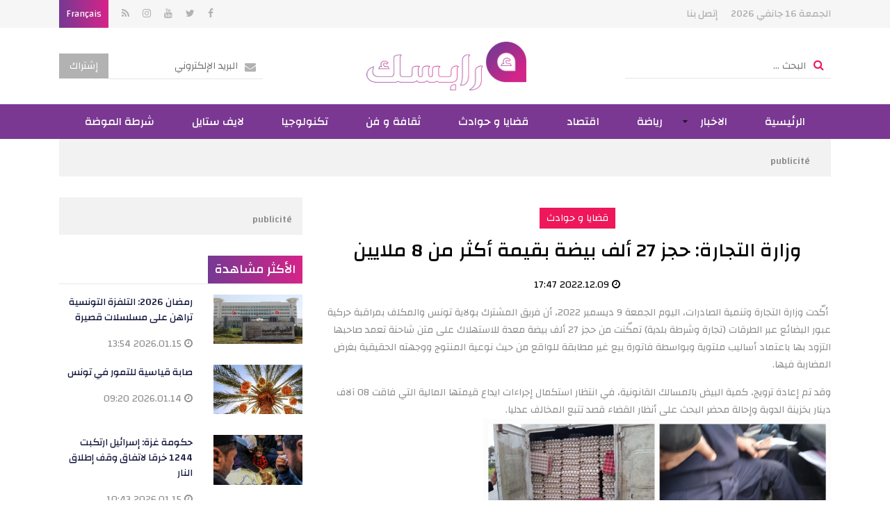

--- FILE ---
content_type: text/html; charset=utf-8
request_url: https://arabesque.tn/ar/article/98827/%D9%88%D8%B2%D8%A7%D8%B1%D8%A9-%D8%A7%D9%84%D8%AA%D8%AC%D8%A7%D8%B1%D8%A9-%D8%AD%D8%AC%D8%B2-27-%D8%A3%D9%84%D9%81-%D8%A8%D9%8A%D8%B6%D8%A9-%D8%A8%D9%82%D9%8A%D9%85%D8%A9-%D8%A3%D9%83%D8%AB%D8%B1-%D9%85%D9%86-8-%D9%85%D9%84%D8%A7%D9%8A%D9%8A%D9%86
body_size: 10032
content:
<!DOCTYPE html>
<html lang="ar">
<head>
  <meta http-equiv="Content-Type" content="text/html; charset=utf-8" />
  <meta http-equiv="X-UA-Compatible" content="IE=edge" />
  <meta name="viewport" content="width=device-width, initial-scale=1, maximum-scale=1" />
  <title>وزارة التجارة: حجز 27 ألف بيضة بقيمة أكثر من 8 ملايين  - Arabeque</title>   <meta name="description" content="أكّدت وزارة التجارة وتنمية الصادرات، اليوم الجمعة 9 ديسمبر 2022، أن فريق المشترك ..." />
<meta name="keywords" content="آرابسك" />
  <meta name="language" content="ar" />
  <link rel="icon" type="image/x-icon" href="/images/favicon.ico" />
  <link rel="shortcut icon" type="image/x-icon" href="/images/favicon.ico" />

    <meta property="og:title" content="وزارة التجارة: حجز 27 ألف بيضة بقيمة أكثر من 8 ملايين " />
  <meta property="og:type" content="article" />
  <meta property="og:url" content="https://arabesque.tn/ar/article/98827/%D9%88%D8%B2%D8%A7%D8%B1%D8%A9-%D8%A7%D9%84%D8%AA%D8%AC%D8%A7%D8%B1%D8%A9-%D8%AD%D8%AC%D8%B2-27-%D8%A3%D9%84%D9%81-%D8%A8%D9%8A%D8%B6%D8%A9-%D8%A8%D9%82%D9%8A%D9%85%D8%A9-%D8%A3%D9%83%D8%AB%D8%B1-%D9%85%D9%86-8-%D9%85%D9%84%D8%A7%D9%8A%D9%8A%D9%86" />
  <meta property="og:image" content="https://arabesque.tn/uploads/content/thumbnails/167060444349.jpg" />
  <meta property="og:site_name" content="arabesque.tn" />
  <meta property="og:description" content="أرابسك تونس :  &nbsp;أكّدت وزارة التجارة وتنمية الصادرات، اليوم الجمعة 9 ديسمبر 2022، أن فريق المشترك بولاية تونس "/>
  <meta property="fb:app_id" content="135461333326481" />
  
  <link href="https://fonts.googleapis.com/css?family=Changa:400,500,700" rel="stylesheet" />
  <link href="https://fonts.googleapis.com/css?family=Poppins:300,400,500,600,700" rel="stylesheet" />
  <link rel="stylesheet" type="text/css" media="all" href="/css/front/bootstrap.min.css" />
  <link rel="stylesheet" type="text/css" media="all" href="/css/front/font-awesome.min.css" />
  <link rel="stylesheet" type="text/css" media="all" href="/css/front/animate.css" />
  <link rel="stylesheet" type="text/css" media="all" href="/css/front/jquery.mCustomScrollbar.css" />
  <link rel="stylesheet" type="text/css" media="all" href="/css/front/owl.carousel.min.css" />
  <link rel="stylesheet" type="text/css" media="all" href="/css/front/menu.css" />
  <link rel="stylesheet" type="text/css" media="all" href="/css/front/ns-default.css" />
  <link rel="stylesheet" type="text/css" media="all" href="/css/front/main.css" />
  <link rel="stylesheet" type="text/css" media="all" href="/css/front/rtl.css" />
  <script data-ad-client="ca-pub-5837959622685473" async src="https://pagead2.googlesyndication.com/pagead/js/adsbygoogle.js"></script>
<script async src="https://securepubads.g.doubleclick.net/tag/js/gpt.js"></script>
<script>
var googletag = googletag || {};
googletag.cmd = googletag.cmd || [];
googletag.cmd.push(function() {
    googletag.defineSlot('/100217621/Arabesque-HomePage-MegaBanner', [[728, 90], [1000, 300]], 'div-gpt-ad-1542271469455-0').addService(googletag.pubads());
	googletag.defineSlot('/100217621/Arabesque-HomePage-PaveBanner', [[300, 600], [300, 300], [300, 250], [350, 250]], 'div-gpt-ad-1542271806249-0').addService(googletag.pubads());
    googletag.defineSlot('/100217621/Arabesque-CategoryPage-PaveBanner', [[350, 250], [300, 300], [300, 250], [300, 600]], 'div-gpt-ad-1542271907268-0').addService(googletag.pubads());
    googletag.defineSlot('/100217621/Arabesque-ArticlePage-PaveBanner', [[300, 250], [350, 250], [300, 300], [300, 600]], 'div-gpt-ad-1542271985302-0').addService(googletag.pubads());
	googletag.defineSlot('/100217621/Arabeque-MobileHomePage', [300, 250], 'div-gpt-ad-1553880598433-0').addService(googletag.pubads());
	
	
	googletag.defineSlot('/100217621/Arabesque-Home-page-ooredoo', [1000, 300], 'div-gpt-ad-1664359606558-0').addService(googletag.pubads());
    googletag.defineSlot('/100217621/Arabesque-Home-page-Pavebanner-ooredoo', [300, 250], 'div-gpt-ad-1664359872438-0').addService(googletag.pubads());
    googletag.defineSlot('/100217621/Arabesque-Article-Megabanner-ooredoo', [1000, 300], 'div-gpt-ad-1664360140719-0').addService(googletag.pubads());
	
	googletag.pubads().enableSingleRequest();
    googletag.enableServices();
});
</script> 
  <!-- Start Alexa Certify Javascript -->
  <script type="text/javascript">
  _atrk_opts = { atrk_acct:"y1cok1acFH00yM", domain:"arabesque.tn",dynamic: true};
  (function() { 
    var as = document.createElement('script'); 
    as.type = 'text/javascript'; 
    as.async = true; 
    as.src = "https://d31qbv1cthcecs.cloudfront.net/atrk.js"; 
    var s = document.getElementsByTagName('script')[0];
    s.parentNode.insertBefore(as, s); 
  })();
  </script>
    <!-- Google tag (gtag.js) -->
  <script async src="https://www.googletagmanager.com/gtag/js?id=G-ZF0KBMRD5T"></script>
  <script>
  window.dataLayer = window.dataLayer || [];
  function gtag(){dataLayer.push(arguments);}
  gtag('js', new Date());
  gtag('config', 'G-ZF0KBMRD5T');
  </script>
</head>
<body class="rtl">
  <div align="center" style="position:fixed; top:0; left:50%; width:1920px; text-align:center !important; margin-left:-960px; overflow:hidden;" id="bg_mony"><ins data-revive-zoneid="2" data-revive-id="74acd590acb9df4eb116dc6b06bac353"></ins></div>
  <noscript><img src="https://d5nxst8fruw4z.cloudfront.net/atrk.gif?account=y1cok1acFH00yM" style="display:none" height="1" width="1" alt="" /></noscript>
  <div class="mobile-menu-first">
	<div id="mobile-menu" class="mobile-menu">
    	<div class="header-mobile-menu"><input id="searchMobileKey" type="text" placeholder="البحث ..." data-url="/ar/recherche/0" /></div>
    	<div class="mCustomScrollbar light" data-mcs-theme="minimal-dark">
      		<ul>
        		                <li class="menu-item"><a title="الرئيسية" href="/ar/" ><span>الرئيسية</span></a></li>
        		                <li class="menu-item menu-item-has-children active">
                	<a title="الاخبار" href="javascript:void(0)"><span>الاخبار</span></a>
          	    	<ul role="menu" >
            			                        <li class="menu-item"><a title="وطنية" href="/ar/articles/3/%D8%A7%D9%84%D8%A7%D8%AE%D8%A8%D8%A7%D8%B1_%D9%88%D8%B7%D9%86%D9%8A%D8%A9_3" ><span>وطنية</span></a></li>
                                                <li class="menu-item"><a title="جهوية" href="/ar/articles/4/%D8%A7%D9%84%D8%A7%D8%AE%D8%A8%D8%A7%D8%B1_%D8%AC%D9%87%D9%88%D9%8A%D8%A9_4" ><span>جهوية</span></a></li>
                                                <li class="menu-item"><a title="مجتمع" href="/ar/articles/30/%D8%A7%D9%84%D8%A7%D8%AE%D8%A8%D8%A7%D8%B1_%D8%A7%D9%84%D9%85%D8%AC%D8%AA%D9%85%D8%B9_30" ><span>مجتمع</span></a></li>
                                                <li class="menu-item"><a title="عالميا" href="/ar/articles/5/%D8%A7%D9%84%D8%A7%D8%AE%D8%A8%D8%A7%D8%B1_%D8%B9%D8%A7%D9%84%D9%85%D9%8A%D8%A7_5" ><span>عالميا</span></a></li>
                                                <li class="menu-item"><a title="آراء" href="/ar/articles/12/%D8%A7%D9%84%D8%A7%D8%AE%D8%A8%D8%A7%D8%B1_%D8%A2%D8%B1%D8%A7%D8%A1_12" ><span>آراء</span></a></li>
                                  			</ul>
       	 		</li>
        		                <li class="menu-item"><a title="رياضة " href="/ar/articles/6/%D8%A7%D9%84%D8%A7%D8%AE%D8%A8%D8%A7%D8%B1_%D8%B1%D9%8A%D8%A7%D8%B6%D8%A9_6" ><span>رياضة </span></a></li>
        		                <li class="menu-item"><a title="اقتصاد" href="/ar/articles/7/%D8%A7%D9%84%D8%A7%D8%AE%D8%A8%D8%A7%D8%B1_%D8%A7%D9%82%D8%AA%D8%B5%D8%A7%D8%AF_7" ><span>اقتصاد</span></a></li>
        		                <li class="menu-item"><a title="قضايا و حوادث" href="/ar/articles/8/%D8%A7%D9%84%D8%A7%D8%AE%D8%A8%D8%A7%D8%B1_%D9%82%D8%B6%D8%A7%D9%8A%D8%A7-%D9%88-%D8%AD%D9%88%D8%A7%D8%AF%D8%AB_8" ><span>قضايا و حوادث</span></a></li>
        		                <li class="menu-item"><a title="ثقافة و فن" href="/ar/articles/9/%D8%A7%D9%84%D8%A7%D8%AE%D8%A8%D8%A7%D8%B1_%D8%AB%D9%82%D8%A7%D9%81%D8%A9-%D9%88-%D9%81%D9%86_9" ><span>ثقافة و فن</span></a></li>
        		                <li class="menu-item"><a title="تكنولوجيا" href="/ar/articles/10/%D8%A7%D9%84%D8%A7%D8%AE%D8%A8%D8%A7%D8%B1_%D8%AA%D9%83%D9%86%D9%88%D9%84%D9%88%D8%AC%D9%8A%D8%A7_10" ><span>تكنولوجيا</span></a></li>
        		                <li class="menu-item"><a title="لايف ستايل" href="/ar/articles/16/%D9%84%D8%A7%D9%8A%D9%81-%D8%B3%D8%AA%D8%A7%D9%8A%D9%84" ><span>لايف ستايل</span></a></li>
        		                <li class="menu-item"><a title="شرطة الموضة" href="/ar/articles/29/%D8%B4%D8%B1%D8%B7%D8%A9-%D8%A7%D9%84%D9%85%D9%88%D8%B6%D8%A9" ><span>شرطة الموضة</span></a></li>
        		            </ul>
    	</div>
  	</div>
</div>  <div class="site-container">
    <style>
.social li{vertical-align:top;}
.social a.fa.fa-nbd{height:40px;}
</style>
<header class="site-header">
	<div class="site-branding">
    	<div class="container">
        	<ul class="topmenu">
            	<li>الجمعة 16 جانفي 2026</li>
                                <li><a href="/ar/contact">إتصل بنا</a></li>
           	</ul>
            <ul class="social">
            	                <li><a href="https://www.facebook.com/ArabesqueActu" class="fa fa-facebook" target="_blank"></a></li>                <li><a href="https://twitter.com/arabesque_tn" class="fa fa-twitter" target="_blank"></a></li>                <li><a href="https://www.youtube.com/channel/UCzy_8kRKN3oktBxOV9hWx4g?fbclid=IwAR39K__siWHBxM5dDiHopYv8EoQnuQmrjHdG2PPmxSFJp9gbQVzTReU1QYE" class="fa fa-youtube" target="_blank"></a></li>                <li><a href="https://www.instagram.com/arabesque.tn/" class="fa fa-instagram" target="_blank"></a></li>                                <li><a href="/ar/rss" class="fa fa-rss" target="_blank"></a></li>
                                                <li class="language"><a href="/fr/">Français</a></li>
                            </ul>
      	</div>
   	</div>
    <div class="header-middle">
    	<div class="container">
        	<a href="javascript:void(0)" class="mm-toggle"><i class="fa fa-bars" aria-hidden="true"></i></a>
        	<div class="search-form"><input id="searchKey" type="text" placeholder="البحث ..." class="getSearch" data-url="/ar/recherche/0" /></div>
            <div class="logo"><a href="/ar/" title="آرابسك"><img src="/images/front/logo.png" alt="آرابسك" /></a></div>
            <div class="newsletter">
            	<span class="newsletter-form"><input type="text" id="setHNEmail" placeholder="البريد الإلكتروني" data-url="/ar/component/newsletter" data-error="بريد إلكتروني غير صحيح." /></span><button class="setHNEmail">إشتراك</button>
           	</div>
      	</div>
    </div>
    <nav id="site-navigation">
    	<div class="container">
			<ul class="orion-menu">
				                <li><a href="/ar/">الرئيسية</a></li>
                                <li>
                    <a href="/ar/articles/2/%D8%A7%D9%84%D8%A7%D8%AE%D8%A8%D8%A7%D8%B1">الاخبار</a>
                    <ul>
                                                <li><a href="/ar/articles/3/%D8%A7%D9%84%D8%A7%D8%AE%D8%A8%D8%A7%D8%B1_%D9%88%D8%B7%D9%86%D9%8A%D8%A9_3">وطنية</a></li>
                                                <li><a href="/ar/articles/4/%D8%A7%D9%84%D8%A7%D8%AE%D8%A8%D8%A7%D8%B1_%D8%AC%D9%87%D9%88%D9%8A%D8%A9_4">جهوية</a></li>
                                                <li><a href="/ar/articles/30/%D8%A7%D9%84%D8%A7%D8%AE%D8%A8%D8%A7%D8%B1_%D8%A7%D9%84%D9%85%D8%AC%D8%AA%D9%85%D8%B9_30">مجتمع</a></li>
                                                <li><a href="/ar/articles/5/%D8%A7%D9%84%D8%A7%D8%AE%D8%A8%D8%A7%D8%B1_%D8%B9%D8%A7%D9%84%D9%85%D9%8A%D8%A7_5">عالميا</a></li>
                                                <li><a href="/ar/articles/12/%D8%A7%D9%84%D8%A7%D8%AE%D8%A8%D8%A7%D8%B1_%D8%A2%D8%B1%D8%A7%D8%A1_12">آراء</a></li>
                                            </ul>
                </li>
                                <li><a href="/ar/articles/6/%D8%A7%D9%84%D8%A7%D8%AE%D8%A8%D8%A7%D8%B1_%D8%B1%D9%8A%D8%A7%D8%B6%D8%A9_6">رياضة </a></li>
                                <li><a href="/ar/articles/7/%D8%A7%D9%84%D8%A7%D8%AE%D8%A8%D8%A7%D8%B1_%D8%A7%D9%82%D8%AA%D8%B5%D8%A7%D8%AF_7">اقتصاد</a></li>
                                <li><a href="/ar/articles/8/%D8%A7%D9%84%D8%A7%D8%AE%D8%A8%D8%A7%D8%B1_%D9%82%D8%B6%D8%A7%D9%8A%D8%A7-%D9%88-%D8%AD%D9%88%D8%A7%D8%AF%D8%AB_8">قضايا و حوادث</a></li>
                                <li><a href="/ar/articles/9/%D8%A7%D9%84%D8%A7%D8%AE%D8%A8%D8%A7%D8%B1_%D8%AB%D9%82%D8%A7%D9%81%D8%A9-%D9%88-%D9%81%D9%86_9">ثقافة و فن</a></li>
                                <li><a href="/ar/articles/10/%D8%A7%D9%84%D8%A7%D8%AE%D8%A8%D8%A7%D8%B1_%D8%AA%D9%83%D9%86%D9%88%D9%84%D9%88%D8%AC%D9%8A%D8%A7_10">تكنولوجيا</a></li>
                                <li><a href="/ar/articles/16/%D9%84%D8%A7%D9%8A%D9%81-%D8%B3%D8%AA%D8%A7%D9%8A%D9%84">لايف ستايل</a></li>
                                <li><a href="/ar/articles/29/%D8%B4%D8%B1%D8%B7%D8%A9-%D8%A7%D9%84%D9%85%D9%88%D8%B6%D8%A9">شرطة الموضة</a></li>
                        	</ul>
  		</div>
    </nav>
</header>    <div class="site-inner single">
	<div class="container">
    	<div class="topBanner banner">
	<div class="container">
        <div id='div-gpt-ad-1664359606558-0'>
            <script>
            googletag.cmd.push(function() { googletag.display('div-gpt-ad-1664359606558-0'); });
            </script>
        </div>
        <span>publicité</span>
	</div>
</div>    	<div class="row">
        	<div class="col-lg-8">
            	<div class="post-header2">
                    <a href="/ar/articles/98827/%D8%A7%D9%84%D8%A7%D8%AE%D8%A8%D8%A7%D8%B1_%D9%82%D8%B6%D8%A7%D9%8A%D8%A7-%D9%88-%D8%AD%D9%88%D8%A7%D8%AF%D8%AB_8" class="post-cat bg_8">قضايا و حوادث</a>
                    <h1 class="post-title">وزارة التجارة: حجز 27 ألف بيضة بقيمة أكثر من 8 ملايين </h1>
                    <div class="post-meta"><i class="fa fa-clock-o" aria-hidden="true"></i> 2022.12.09 17:47</div>
                </div>
            	<article class="post-body"><p style="text-align: right;">&nbsp;أكّدت وزارة التجارة وتنمية الصادرات، اليوم الجمعة 9 ديسمبر 2022، أن فريق المشترك بولاية تونس والمكلف بمراقبة حركية عبور البضائع عبر الطرقات (تجارة وشرطة بلدية) تمكّنت من حجز 27 ألف بيضة معدة للاستهلاك على متن شاحنة تعمد صاحبها التزود بها باعتماد أساليب ملتوية وبواسطة فاتورة بيع غير مطابقة للواقع من حيث نوعية المنتوج ووجهته الحقيقية بغرض المضاربة فيها.</p>
<div style="text-align: right;">وقد تم إعادة ترويج، كمية البيض بالمسالك القانونية، في انتظار استكمال إجراءات ايداع قيمتها المالية التي فاقت 08 آلاف دينار بخزينة الدوبة وإحالة محضر البحث على أنظار القضاء قصد تتبع المخالف عدليا.</div>
<div style="text-align: right;"><input type="image" src="/uploads/FCK_files/319182567_464551482522399_1305033916736313112_n.jpg" width="500" height="500" /></div>
<div style="text-align: right;">&nbsp;</div></article>
                <div class="post-footer">
                	<div class="row">
                    	<div class="col-md-12 col-xs-12">
                        	<ul class="post-share-btns">
                            	<li><a class="btn-share btn-share-print" href="/ar/article/print/98827/%D9%88%D8%B2%D8%A7%D8%B1%D8%A9-%D8%A7%D9%84%D8%AA%D8%AC%D8%A7%D8%B1%D8%A9-%D8%AD%D8%AC%D8%B2-27-%D8%A3%D9%84%D9%81-%D8%A8%D9%8A%D8%B6%D8%A9-%D8%A8%D9%82%D9%8A%D9%85%D8%A9-%D8%A3%D9%83%D8%AB%D8%B1-%D9%85%D9%86-8-%D9%85%D9%84%D8%A7%D9%8A%D9%8A%D9%86" target="_blank">Print<i class="fa fa-print" aria-hidden="true"></i></a></li>
                                <li><a class="btn-share btn-share-facebook" onclick="javascript:window.open(this.href,
          '', 'width=600,height=500,menubar=no,location=no,resizable=true,scrollbars=yes,status=yes');return false;" href="http://www.facebook.com/sharer.php?u=http://www.arabesque.tn/ar/article/98827/%D9%88%D8%B2%D8%A7%D8%B1%D8%A9-%D8%A7%D9%84%D8%AA%D8%AC%D8%A7%D8%B1%D8%A9-%D8%AD%D8%AC%D8%B2-27-%D8%A3%D9%84%D9%81-%D8%A8%D9%8A%D8%B6%D8%A9-%D8%A8%D9%82%D9%8A%D9%85%D8%A9-%D8%A3%D9%83%D8%AB%D8%B1-%D9%85%D9%86-8-%D9%85%D9%84%D8%A7%D9%8A%D9%8A%D9%86">Facebok<i class="fa fa-facebook" aria-hidden="true"></i></a></li>
                                <li><a class="btn-share btn-share-twitter" onclick="javascript:window.open(this.href,
          '', 'width=600,height=500,menubar=no,location=no,resizable=true,scrollbars=yes,status=yes');return false;" href="https://twitter.com/intent/tweet?url=http://www.arabesque.tn/ar/article/98827/%D9%88%D8%B2%D8%A7%D8%B1%D8%A9-%D8%A7%D9%84%D8%AA%D8%AC%D8%A7%D8%B1%D8%A9-%D8%AD%D8%AC%D8%B2-27-%D8%A3%D9%84%D9%81-%D8%A8%D9%8A%D8%B6%D8%A9-%D8%A8%D9%82%D9%8A%D9%85%D8%A9-%D8%A3%D9%83%D8%AB%D8%B1-%D9%85%D9%86-8-%D9%85%D9%84%D8%A7%D9%8A%D9%8A%D9%86&text=&&hashtags=Arabesque">Twitter<i class="fa fa-twitter" aria-hidden="true"></i></a></li>
          					</ul>
                     	</div>
              		</div>
           		</div>
        	</div>
        	<div class="col-lg-4 sidebar">
	<div class="sidebar-widget banner">
	<div id='div-gpt-ad-1664359872438-0'>
		<script>
        googletag.cmd.push(function() { googletag.display('div-gpt-ad-1664359872438-0'); });
        </script>
    </div>
    <span>publicité</span>
</div>	<div class="sidebar-widget">
	<h3 class="title"><span>الأكثر مشاهدة</span></h3>
        <div class="small-posts post-wrap">
    	<div class="row">
            <div class="post-thumb col-md-5 col-xs-12"><a href="/ar/article/131952/%D8%B1%D9%85%D8%B6%D8%A7%D9%86-2026-%D8%A7%D9%84%D8%AA%D9%84%D9%81%D8%B2%D8%A9-%D8%A7%D9%84%D8%AA%D9%88%D9%86%D8%B3%D9%8A%D8%A9-%D8%AA%D8%B1%D8%A7%D9%87%D9%86-%D8%B9%D9%84%D9%89-%D9%85%D8%B3%D9%84%D8%B3%D9%84%D8%A7%D8%AA-%D9%82%D8%B5%D9%8A%D8%B1%D8%A9" title="رمضان 2026: التلفزة التونسية تراهن على مسلسلات قصيرة "><img src="/uploads/content/thumbnails_medium/17684821957.jpg" alt="رمضان 2026: التلفزة التونسية تراهن على مسلسلات قصيرة " /></a></div>
            <div class="post-body col-md-7 col-xs-12">
                <h3 class="post-title"><a href="/ar/article/131952/%D8%B1%D9%85%D8%B6%D8%A7%D9%86-2026-%D8%A7%D9%84%D8%AA%D9%84%D9%81%D8%B2%D8%A9-%D8%A7%D9%84%D8%AA%D9%88%D9%86%D8%B3%D9%8A%D8%A9-%D8%AA%D8%B1%D8%A7%D9%87%D9%86-%D8%B9%D9%84%D9%89-%D9%85%D8%B3%D9%84%D8%B3%D9%84%D8%A7%D8%AA-%D9%82%D8%B5%D9%8A%D8%B1%D8%A9" title="رمضان 2026: التلفزة التونسية تراهن على مسلسلات قصيرة ">رمضان 2026: التلفزة التونسية تراهن على مسلسلات قصيرة </a></h3>
                <div class="post-meta"><i class="fa fa-clock-o" aria-hidden="true"></i> 2026.01.15 13:54</div>
            </div>
		</div>	
   	</div>
        <div class="small-posts post-wrap">
    	<div class="row">
            <div class="post-thumb col-md-5 col-xs-12"><a href="/ar/article/131913/%D8%B5%D8%A7%D8%A8%D8%A9-%D9%82%D9%8A%D8%A7%D8%B3%D9%8A%D8%A9-%D9%84%D9%84%D8%AA%D9%85%D9%88%D8%B1-%D9%81%D9%8A-%D8%AA%D9%88%D9%86%D8%B3" title="صابة قياسية للتمور في تونس"><img src="/uploads/content/thumbnails_medium/176837922271.jpg" alt="صابة قياسية للتمور في تونس" /></a></div>
            <div class="post-body col-md-7 col-xs-12">
                <h3 class="post-title"><a href="/ar/article/131913/%D8%B5%D8%A7%D8%A8%D8%A9-%D9%82%D9%8A%D8%A7%D8%B3%D9%8A%D8%A9-%D9%84%D9%84%D8%AA%D9%85%D9%88%D8%B1-%D9%81%D9%8A-%D8%AA%D9%88%D9%86%D8%B3" title="صابة قياسية للتمور في تونس">صابة قياسية للتمور في تونس</a></h3>
                <div class="post-meta"><i class="fa fa-clock-o" aria-hidden="true"></i> 2026.01.14 09:20</div>
            </div>
		</div>	
   	</div>
        <div class="small-posts post-wrap">
    	<div class="row">
            <div class="post-thumb col-md-5 col-xs-12"><a href="/ar/article/131940/%D8%AD%D9%83%D9%88%D9%85%D8%A9-%D8%BA%D8%B2%D8%A9-%D8%A5%D8%B3%D8%B1%D8%A7%D8%A6%D9%8A%D9%84-%D8%A7%D8%B1%D8%AA%D9%83%D8%A8%D8%AA-1244-%D8%AE%D8%B1%D9%82%D8%A7-%D9%84%D8%A7%D8%AA%D9%81%D8%A7%D9%82-%D9%88%D9%82%D9%81-%D8%A5%D8%B7%D9%84%D8%A7%D9%82-%D8%A7%D9%84%D9%86%D8%A7%D8%B1" title="حكومة غزة: إسرائيل ارتكبت 1244 خرقا لاتفاق وقف إطلاق النار"><img src="/uploads/content/thumbnails_medium/17684703070.jpg" alt="حكومة غزة: إسرائيل ارتكبت 1244 خرقا لاتفاق وقف إطلاق النار" /></a></div>
            <div class="post-body col-md-7 col-xs-12">
                <h3 class="post-title"><a href="/ar/article/131940/%D8%AD%D9%83%D9%88%D9%85%D8%A9-%D8%BA%D8%B2%D8%A9-%D8%A5%D8%B3%D8%B1%D8%A7%D8%A6%D9%8A%D9%84-%D8%A7%D8%B1%D8%AA%D9%83%D8%A8%D8%AA-1244-%D8%AE%D8%B1%D9%82%D8%A7-%D9%84%D8%A7%D8%AA%D9%81%D8%A7%D9%82-%D9%88%D9%82%D9%81-%D8%A5%D8%B7%D9%84%D8%A7%D9%82-%D8%A7%D9%84%D9%86%D8%A7%D8%B1" title="حكومة غزة: إسرائيل ارتكبت 1244 خرقا لاتفاق وقف إطلاق النار">حكومة غزة: إسرائيل ارتكبت 1244 خرقا لاتفاق وقف إطلاق النار</a></h3>
                <div class="post-meta"><i class="fa fa-clock-o" aria-hidden="true"></i> 2026.01.15 10:43</div>
            </div>
		</div>	
   	</div>
        <div class="small-posts post-wrap">
    	<div class="row">
            <div class="post-thumb col-md-5 col-xs-12"><a href="/ar/article/131928/%D8%B9%D8%B2%D8%A9-%D8%B3%D9%84%D9%8A%D9%85%D8%A7%D9%86-%D8%AA%D9%82%D8%AF%D9%85-%D8%AD%D9%81%D9%84-%D8%AC%D9%88%D9%8A-%D8%A3%D9%88%D8%A7%D8%B1%D8%AF%D8%B2" title="عزة سليمان تقدم حفل &#039;&#039;جوي أواردز&#039;&#039; "><img src="/uploads/content/thumbnails_medium/176839927525.jpg" alt="عزة سليمان تقدم حفل &#039;&#039;جوي أواردز&#039;&#039; " /></a></div>
            <div class="post-body col-md-7 col-xs-12">
                <h3 class="post-title"><a href="/ar/article/131928/%D8%B9%D8%B2%D8%A9-%D8%B3%D9%84%D9%8A%D9%85%D8%A7%D9%86-%D8%AA%D9%82%D8%AF%D9%85-%D8%AD%D9%81%D9%84-%D8%AC%D9%88%D9%8A-%D8%A3%D9%88%D8%A7%D8%B1%D8%AF%D8%B2" title="عزة سليمان تقدم حفل &#039;&#039;جوي أواردز&#039;&#039; ">عزة سليمان تقدم حفل &#039;&#039;جوي أواردز&#039;&#039; </a></h3>
                <div class="post-meta"><i class="fa fa-clock-o" aria-hidden="true"></i> 2026.01.14 15:37</div>
            </div>
		</div>	
   	</div>
    </div>    <div class="sidebar-widget banner">
		<div id='div-gpt-ad-1542271806249-0'>
		<script>
        googletag.cmd.push(function() { googletag.display('div-gpt-ad-1542271806249-0'); });
        </script>
    </div>
    <span>publicité</span>
</div>		    	<div class="sidebar-widget zodiac-widget">
		<h3 class="title"><span>الأبراج</span></h3>
		<div class="zodiac-slider">
						<div class="zodiac-slide">
				<h4>الحمل</h4>
				<div class="text"><p><b>مهنياً</b>: يتحدث هذا اليوم عن أوضاع مهنية متينة وممتازة، وما بدأت به قابل للاستمرار والتطوّر إذا واظبت عليه بجدك ونشاطك المعهودين<br />
<br />
<b>عاطفياً</b>: غيمة سوداء قد تؤثر في علاقتك بالحبيب لكن سرعان ما تعود الأمور إلى طبيعتها وأفضل مما كانت سابقاً<br />
<br />
<b>صحياً</b>: إذا رغبت في تحسين وضعك الصحي، عليك أن تبذل جهداً أكبر في المستقبل القريب لتقطف ثمار ذلك لاحقاً</p>
</div>
			</div>
						<div class="zodiac-slide">
				<h4>الثور</h4>
				<div class="text"><p><b>مهنياً</b>: يتحدث هذا اليوم عن دراسة جيدة واتخاذ قرار مهم في العمل قد يقبل المقاييس ويبدل نظرة أرباب العمل إليك نحو الأفضل<br />
<br />
<b>عاطفياً</b>: تقلقك مسألة تتعلق بالشريك وتشوّش بالك، لا تفكّر فيها وركّز على الأمور المهمّة وتصل في النهاية إلى الخاتمة السعيدة<br />
<br />
<b>صحياً</b>: أنت صاحب إرادة أقوى من الصخر، وهذا ما أثبته أخيراً على صعيد المحافظة على صحتك</p>
</div>
			</div>
						<div class="zodiac-slide">
				<h4>الجوزاء</h4>
				<div class="text"><p><b>مهنياً</b>: تكون محاطاً ابتداء من اليوم بزملاء رائعين جداً ولا تفشل في أعمالك، لكن لا تجازف بسلامتك إطلاقاً<br />
<br />
<b>عاطفياً</b>: يضفي أمر مستجد هذا اليوم على علاقاتك الشخصية جدية أكبر ووقاراً أو ربما بعض القسوة<br />
<br />
<b>صحياً</b>: تجد نفسك بين الحين والآخر منزعجاً وقلقاً ومضطرباً، الحلّ بالخروج ومشاركة الأصدقاء في بعض الأنشطة</p>
</div>
			</div>
						<div class="zodiac-slide">
				<h4>السرطان</h4>
				<div class="text"><p><b>مهنياً</b>: يمنحك هذا اليوم فرصة من العمر، لا تضيعها بل تلقفها واستفد منها لتحقيق حلمك الذي طالما راودك<br />
<br />
<b>عاطفياً</b>: يزيد تدخّل الآخرين بعلاقتك مع الشريك الأمور سوءاً وربما يتسبّب بإنهائها، لكن وعيكما لا يسمح بذلك<br />
<br />
<b>صحياً</b>: المعروف عنك أنك صاحب قرارات شجاعة في مجالك المهني والعاطفي، فلم تكون كذلك على الصعيد الصحي؟</p>
</div>
			</div>
						<div class="zodiac-slide">
				<h4>الأسد</h4>
				<div class="text"><p><b>مهنياً</b>: يوفر لك هذا اليوم بعض الحلول المالية ويغيّر وضعك المتأزم ويضعك على طريق النجاح<br />
<br />
<b>عاطفياً</b>: لا تدع أحد المتطفلين يتدخّل بينك وبين الشريك لأنه قد يزيد الأمور تعقيداً<br />
<br />
<b>صحياً</b>: ضع روزنامة واضحة لمفكرتك الصحية والغذائية، ونظم أمورك الرياضية</p>
</div>
			</div>
						<div class="zodiac-slide">
				<h4>العذراء</h4>
				<div class="text"><p><b>مهنياً</b>: يزيد هذا اليوم الأمور تعقيداً، فلا تتسرّع في اتخاذ القرارات المهمّة، فقد تندم عليها لاحقاً<br />
<br />
<b>عاطفياً</b>: يساورك الندم من خطأ اقترفته مع الحبيب وسبّب له الخيبة والإحباط، فتحاول التقرب منه مجدداً وتنجح في ذلك<br />
<br />
<b>صحياً</b>: انتبه لصحتك ولسلامتك، واحرص على وصول رسالتك بحذافيرها من دون تحوير أو تهميش</p>
</div>
			</div>
						<div class="zodiac-slide">
				<h4>الميزان</h4>
				<div class="text"><p><b>مهنياً</b>: يدفعك هذا اليوم المميز جداً والحافل بالمفاجآت نحو آفاق جديدة أكثر وعداً وتلتقي أشخاصاً تثير إعجابهم<br />
<br />
<b>عاطفياً</b>: يوجه إليك الشريك رسالة غير متوقعة تنبهك إلى الواقع الذي تعيشه معه وتجعلك تغير تصرفك تجاهه<br />
<br />
<b>صحياً</b>: إذا أفرطت في تناول المشروبات الروحية قد تتعرض لنكسة غير متوقعة</p>
</div>
			</div>
						<div class="zodiac-slide">
				<h4>العقرب</h4>
				<div class="text"><p><b>مهنياً</b>: يحمل هذا اليوم الجميل بعض الأخبار الجديدة والتحديات بين أساليب العمل القديمة والأفكار الثورية والشابة<br />
<br />
<b>عاطفياً</b>: تعيش يوماً مميزاً وتقضي وقتاً ممتعاً مع الشريك لن تنساه أبداً لأن لقاءاتكما معاً قليلة في المدة الأخيرة<br />
<br />
<b>صحياً</b>: قد تراجع الطبيب في مسألة تتعلق بصحتك أو بصحة أحد المقربين، وتكون محتاراً قليلاً</p>
</div>
			</div>
						<div class="zodiac-slide">
				<h4>القوس</h4>
				<div class="text"><p><b>مهنياً</b>: يثير هذا اليوم قضية شراكة ورداً لا يأتي، لكن لن تعترضك معاكسة ما واحتجاج أو استمهال يربكك<br />
<br />
<b>عاطفياً</b>: تجد الاستقرار في حياتك العاطفية الحالية، ولا تؤذي مشاعر الحبيب بل تعامله بلطف ولين<br />
<br />
<b>صحياً</b>: تبدو في حالة من السعادة الدائمة والنشاط غير المعهود منك، بسبب ممارسة الرياضة اليومية والانتباه إلى نوعية طعامك</p>
</div>
			</div>
						<div class="zodiac-slide">
				<h4>الجدي</h4>
				<div class="text"><p><b>مهنياً</b>: لن تدور عجلة العمل كما ترغب، استرح قليلاً واغتنم هدوء الأجواء للاستشارة والبحث والمزيد من التدقيق<br />
<br />
<b>عاطفياً</b>: شعورك بالإرهاق النفسي وفقدانك الحماسة يدفعانك إلى الانكماش والتحفظ، لكن التقرّب منك ليس صعباً<br />
<br />
<b>صحياً</b>: عليك أن تكون أكثر اتزاناً لأن مسؤوليات جديدة ملقاة على عاتقك تطلب منك المزيد من الجهد</p>
</div>
			</div>
						<div class="zodiac-slide">
				<h4>الدلو</h4>
				<div class="text"><p><b>مهنياً</b>: يعيد إليك هذا اليوم الاطمئنان الذي تبحث عنه، فتشعر بالهناء وتطلع على معلومات جيدة<br />
<br />
<b>عاطفياً</b>: يفاجئك الشريك ببعض الاقتراحات الجميلة والمفيدة، بسبب الضغوط التي باتت كثيرة عليك<br />
<br />
<b>صحياً</b>: تتبلور لديك فكرة خلاقة قادرة على جعلك تبتعد عن الأجواء المتشنجة أطول مدة ممكنة</p>
</div>
			</div>
						<div class="zodiac-slide">
				<h4>الحوت</h4>
				<div class="text"><p><b>مهنياً</b>: يشير هذا اليوم إلى حشد من الناس حولك وعلاقات مهنية معقدة تضعك أمام خيارات صعبة عليك الاختيار بينها<br />
<br />
<b>عاطفياً</b>: تتلقى مجموعة من الأخبار الطيبة تساعدك على تثبيت علاقتك بالشريك بما يتوافق ورغبتكما<br />
<br />
<b>صحياً</b>: كُن حذراً ومتحفّظاً وابتعد عن الحوادث أو التهوّر الذي قد يثير أعصابك وانفعالك</p>
<p></p>
</div></div>
			</div>
					</div>
	</div>
	</div>      	</div>
        <div class="topBanner banner">
	<div class="container">
		        <div id='div-gpt-ad-1542271469455-0'><script>googletag.cmd.push(function(){googletag.display('div-gpt-ad-1542271469455-0');});</script></div>
        <span>publicité</span>
   	</div>
</div>                <div class="sidebar-widget">
	<h3 class="title"><span>المزيد</span></h3>
    <div class="fw-posts fw-carousel">
    	        <div class="fw-post">
        	<div class="fw-thumb"><a href="/ar/article/131955/%D9%82%D8%A7%D8%A8%D8%B3-%D8%AA%D8%AC%D8%AF-%D8%AF-%D8%AD%D8%A7%D9%84%D8%A7%D8%AA-%D8%A7%D9%84%D8%A7%D8%AE%D8%AA%D9%86%D8%A7%D9%82-%D9%81%D9%8A-%D8%B5%D9%81%D9%88%D9%81-%D8%A7%D9%84%D8%AA%D9%84%D8%A7%D9%85%D9%8A%D8%B0" title="قابس : تجدّد حالات الاختناق في صفوف التلاميذ"><img src="/uploads/content/thumbnails_medium/176848394159.jpg" alt="قابس : تجدّد حالات الاختناق في صفوف التلاميذ" /></a></div>
            <div class="fw-body">
                <a href="/ar/articles/8/%D8%A7%D9%84%D8%A7%D8%AE%D8%A8%D8%A7%D8%B1_%D9%82%D8%B6%D8%A7%D9%8A%D8%A7-%D9%88-%D8%AD%D9%88%D8%A7%D8%AF%D8%AB_8" class="fw-post-cat bg_8">قضايا و حوادث</a>
                <h3 class="fw-post-title"><a href="/ar/article/131955/%D9%82%D8%A7%D8%A8%D8%B3-%D8%AA%D8%AC%D8%AF-%D8%AF-%D8%AD%D8%A7%D9%84%D8%A7%D8%AA-%D8%A7%D9%84%D8%A7%D8%AE%D8%AA%D9%86%D8%A7%D9%82-%D9%81%D9%8A-%D8%B5%D9%81%D9%88%D9%81-%D8%A7%D9%84%D8%AA%D9%84%D8%A7%D9%85%D9%8A%D8%B0" title="قابس : تجدّد حالات الاختناق في صفوف التلاميذ">قابس : تجدّد حالات الاختناق في صفوف التلاميذ</a></h3>
                <div class="post-meta"><i class="fa fa-clock-o" aria-hidden="true"></i> 2026.01.15 14:26</div>
            </div>
       	</div>
		        <div class="fw-post">
        	<div class="fw-thumb"><a href="/ar/article/131947/%D8%A7%D9%84%D9%85%D8%B1%D8%B3%D9%89-10-%D8%B3%D9%86%D9%88%D8%A7%D8%AA-%D8%B3%D8%AC%D9%86%D8%A7-%D9%84%D9%85%D8%B1%D9%88-%D8%AC-%D8%A8%D8%A7%D9%84%D9%88%D8%B3%D8%B7-%D8%A7%D9%84%D9%85%D8%AF%D8%B1%D8%B3%D9%8A" title="المرسى : 10 سنوات سجناً لمروّج بالوسط المدرسي"><img src="/uploads/content/thumbnails_medium/176847473383.jpg" alt="المرسى : 10 سنوات سجناً لمروّج بالوسط المدرسي" /></a></div>
            <div class="fw-body">
                <a href="/ar/articles/8/%D8%A7%D9%84%D8%A7%D8%AE%D8%A8%D8%A7%D8%B1_%D9%82%D8%B6%D8%A7%D9%8A%D8%A7-%D9%88-%D8%AD%D9%88%D8%A7%D8%AF%D8%AB_8" class="fw-post-cat bg_8">قضايا و حوادث</a>
                <h3 class="fw-post-title"><a href="/ar/article/131947/%D8%A7%D9%84%D9%85%D8%B1%D8%B3%D9%89-10-%D8%B3%D9%86%D9%88%D8%A7%D8%AA-%D8%B3%D8%AC%D9%86%D8%A7-%D9%84%D9%85%D8%B1%D9%88-%D8%AC-%D8%A8%D8%A7%D9%84%D9%88%D8%B3%D8%B7-%D8%A7%D9%84%D9%85%D8%AF%D8%B1%D8%B3%D9%8A" title="المرسى : 10 سنوات سجناً لمروّج بالوسط المدرسي">المرسى : 10 سنوات سجناً لمروّج بالوسط المدرسي</a></h3>
                <div class="post-meta"><i class="fa fa-clock-o" aria-hidden="true"></i> 2026.01.15 11:44</div>
            </div>
       	</div>
		        <div class="fw-post">
        	<div class="fw-thumb"><a href="/ar/article/131932/%D8%B3%D9%8A%D8%AF%D9%8A-%D8%A8%D9%88%D8%B2%D9%8A%D8%AF-%D9%88%D9%81%D8%A7%D8%A9-%D8%B4%D8%AE%D8%B5%D9%8A%D9%86-%D9%88%D8%A5%D8%B5%D8%A7%D8%A8%D8%A9-%D8%AB%D8%A7%D9%84%D8%AB-%D9%81%D9%8A-%D8%AD%D8%A7%D8%AF%D8%AB-%D9%85%D8%B1%D9%88%D8%B1-%D8%AE%D8%B7%D9%8A%D8%B1" title="سيدي بوزيد: وفاة شخصين وإصابة ثالث في حادث مرور خطير "><img src="/uploads/content/thumbnails_medium/176841722172.jpg" alt="سيدي بوزيد: وفاة شخصين وإصابة ثالث في حادث مرور خطير " /></a></div>
            <div class="fw-body">
                <a href="/ar/articles/8/%D8%A7%D9%84%D8%A7%D8%AE%D8%A8%D8%A7%D8%B1_%D9%82%D8%B6%D8%A7%D9%8A%D8%A7-%D9%88-%D8%AD%D9%88%D8%A7%D8%AF%D8%AB_8" class="fw-post-cat bg_8">قضايا و حوادث</a>
                <h3 class="fw-post-title"><a href="/ar/article/131932/%D8%B3%D9%8A%D8%AF%D9%8A-%D8%A8%D9%88%D8%B2%D9%8A%D8%AF-%D9%88%D9%81%D8%A7%D8%A9-%D8%B4%D8%AE%D8%B5%D9%8A%D9%86-%D9%88%D8%A5%D8%B5%D8%A7%D8%A8%D8%A9-%D8%AB%D8%A7%D9%84%D8%AB-%D9%81%D9%8A-%D8%AD%D8%A7%D8%AF%D8%AB-%D9%85%D8%B1%D9%88%D8%B1-%D8%AE%D8%B7%D9%8A%D8%B1" title="سيدي بوزيد: وفاة شخصين وإصابة ثالث في حادث مرور خطير ">سيدي بوزيد: وفاة شخصين وإصابة ثالث في حادث مرور خطير </a></h3>
                <div class="post-meta"><i class="fa fa-clock-o" aria-hidden="true"></i> 2026.01.14 19:58</div>
            </div>
       	</div>
		        <div class="fw-post">
        	<div class="fw-thumb"><a href="/ar/article/131924/%D9%85%D8%B1%D9%86%D8%A7%D9%82-%D8%A5%D9%8A%D9%82%D8%A7%D9%81-%D9%85%D8%B9%D9%84-%D9%85%D8%A9-%D8%A8%D8%B9%D8%AF-%D8%A7%D8%AF%D8%B9%D8%A7%D8%A1-%D8%A3%D9%85-%D8%AA%D9%84%D9%85%D9%8A%D8%B0-%D8%AA%D8%B9%D8%B1%D8%B6%D9%87-%D9%84%D9%84%D8%B6%D8%B1%D8%A8" title="مرناق : إيقاف معلّمة بعد ادعاء أم تلميذ تعرضه للضرب"><img src="/uploads/content/thumbnails_medium/176839561611.jpg" alt="مرناق : إيقاف معلّمة بعد ادعاء أم تلميذ تعرضه للضرب" /></a></div>
            <div class="fw-body">
                <a href="/ar/articles/8/%D8%A7%D9%84%D8%A7%D8%AE%D8%A8%D8%A7%D8%B1_%D9%82%D8%B6%D8%A7%D9%8A%D8%A7-%D9%88-%D8%AD%D9%88%D8%A7%D8%AF%D8%AB_8" class="fw-post-cat bg_8">قضايا و حوادث</a>
                <h3 class="fw-post-title"><a href="/ar/article/131924/%D9%85%D8%B1%D9%86%D8%A7%D9%82-%D8%A5%D9%8A%D9%82%D8%A7%D9%81-%D9%85%D8%B9%D9%84-%D9%85%D8%A9-%D8%A8%D8%B9%D8%AF-%D8%A7%D8%AF%D8%B9%D8%A7%D8%A1-%D8%A3%D9%85-%D8%AA%D9%84%D9%85%D9%8A%D8%B0-%D8%AA%D8%B9%D8%B1%D8%B6%D9%87-%D9%84%D9%84%D8%B6%D8%B1%D8%A8" title="مرناق : إيقاف معلّمة بعد ادعاء أم تلميذ تعرضه للضرب">مرناق : إيقاف معلّمة بعد ادعاء أم تلميذ تعرضه للضرب</a></h3>
                <div class="post-meta"><i class="fa fa-clock-o" aria-hidden="true"></i> 2026.01.14 13:52</div>
            </div>
       	</div>
		        <div class="fw-post">
        	<div class="fw-thumb"><a href="/ar/article/131898/%D8%AA%D9%88%D9%86%D8%B3-6-%D8%B3%D9%86%D9%88%D8%A7%D8%AA-%D8%B3%D8%AC%D9%86%D8%A7-%D9%81%D9%8A-%D8%AD%D9%82-%D8%B9%D8%A8%D8%AF-%D8%A7%D9%84%D9%85%D8%AC%D9%8A%D8%AF-%D8%A7%D9%84%D8%B2%D8%A7%D8%B1" title="تونس: 6 سنوات سجنا في حق عبد المجيد الزار"><img src="/uploads/content/thumbnails_medium/176830576916.jpg" alt="تونس: 6 سنوات سجنا في حق عبد المجيد الزار" /></a></div>
            <div class="fw-body">
                <a href="/ar/articles/8/%D8%A7%D9%84%D8%A7%D8%AE%D8%A8%D8%A7%D8%B1_%D9%82%D8%B6%D8%A7%D9%8A%D8%A7-%D9%88-%D8%AD%D9%88%D8%A7%D8%AF%D8%AB_8" class="fw-post-cat bg_8">قضايا و حوادث</a>
                <h3 class="fw-post-title"><a href="/ar/article/131898/%D8%AA%D9%88%D9%86%D8%B3-6-%D8%B3%D9%86%D9%88%D8%A7%D8%AA-%D8%B3%D8%AC%D9%86%D8%A7-%D9%81%D9%8A-%D8%AD%D9%82-%D8%B9%D8%A8%D8%AF-%D8%A7%D9%84%D9%85%D8%AC%D9%8A%D8%AF-%D8%A7%D9%84%D8%B2%D8%A7%D8%B1" title="تونس: 6 سنوات سجنا في حق عبد المجيد الزار">تونس: 6 سنوات سجنا في حق عبد المجيد الزار</a></h3>
                <div class="post-meta"><i class="fa fa-clock-o" aria-hidden="true"></i> 2026.01.13 13:01</div>
            </div>
       	</div>
		        <div class="fw-post">
        	<div class="fw-thumb"><a href="/ar/article/131897/%D8%A7%D9%84%D9%82%D9%8A%D8%B1%D9%88%D8%A7%D9%86-%D9%85%D9%86%D8%AD%D8%B1%D9%81%D9%88%D9%86-%D9%8A%D9%82%D8%AA%D8%AD%D9%85%D9%88%D9%86-%D8%A7%D9%84%D9%85%D8%AF%D8%B1%D8%B3%D8%A9-%D9%88%D9%8A%D9%87%D8%AF-%D8%AF%D9%88%D9%86-%D8%A7%D9%84%D8%AA%D9%84%D8%A7%D9%85%D9%8A%D8%B0" title="القيروان : منحرفون يقتحمون المدرسة ويهدّدون التلاميذ"><img src="/uploads/content/thumbnails_medium/17683056111.jpg" alt="القيروان : منحرفون يقتحمون المدرسة ويهدّدون التلاميذ" /></a></div>
            <div class="fw-body">
                <a href="/ar/articles/8/%D8%A7%D9%84%D8%A7%D8%AE%D8%A8%D8%A7%D8%B1_%D9%82%D8%B6%D8%A7%D9%8A%D8%A7-%D9%88-%D8%AD%D9%88%D8%A7%D8%AF%D8%AB_8" class="fw-post-cat bg_8">قضايا و حوادث</a>
                <h3 class="fw-post-title"><a href="/ar/article/131897/%D8%A7%D9%84%D9%82%D9%8A%D8%B1%D9%88%D8%A7%D9%86-%D9%85%D9%86%D8%AD%D8%B1%D9%81%D9%88%D9%86-%D9%8A%D9%82%D8%AA%D8%AD%D9%85%D9%88%D9%86-%D8%A7%D9%84%D9%85%D8%AF%D8%B1%D8%B3%D8%A9-%D9%88%D9%8A%D9%87%D8%AF-%D8%AF%D9%88%D9%86-%D8%A7%D9%84%D8%AA%D9%84%D8%A7%D9%85%D9%8A%D8%B0" title="القيروان : منحرفون يقتحمون المدرسة ويهدّدون التلاميذ">القيروان : منحرفون يقتحمون المدرسة ويهدّدون التلاميذ</a></h3>
                <div class="post-meta"><i class="fa fa-clock-o" aria-hidden="true"></i> 2026.01.13 11:52</div>
            </div>
       	</div>
			</div>
</div>  	</div>
</div>    <footer class="site-footer">
	<div class="container">
    	<div class="footer-content">
        	<div class="row">
            	<div class="col-lg-4 col-md-12 col-sm-12 col-xs-12 text-center">
                	<div class="logo"><a href="/ar/"><img src="/images/front/footer-logo.png" width="150" /></a></div>
                                    	<ul class="contactInfos">
                    	<li><b>العنوان :</b> 10 نهج عبد الرحمان عزام ، اقامة الوفاق عدد 43 ، مونبليزير تونس</li>                        <li><b>الهاتف :</b> <span  class="number">71 905.620</span></li>                        <li><b>البريد الإلكتروني :</b> <a href="mailto:arabesquetunisie@gmail.com" target="_blank">arabesquetunisie@gmail.com</a></li>                    </ul>
                                  	</div>
                <div class="col-lg-4 col-md-12 col-sm-12 col-xs-12 footer-menu">
                	<div class="row">
                    	                    	<ul class="col">                        	<li><a href="/ar/">الرئيسية</a></li>
                                                                    	                        	<li><a href="/ar/articles/3/%D8%A7%D9%84%D8%A7%D8%AE%D8%A8%D8%A7%D8%B1_%D9%88%D8%B7%D9%86%D9%8A%D8%A9_3">وطنية</a></li>
                                                                    	                        	<li><a href="/ar/articles/4/%D8%A7%D9%84%D8%A7%D8%AE%D8%A8%D8%A7%D8%B1_%D8%AC%D9%87%D9%88%D9%8A%D8%A9_4">جهوية</a></li>
                                                                    	                        	<li><a href="/ar/articles/5/%D8%A7%D9%84%D8%A7%D8%AE%D8%A8%D8%A7%D8%B1_%D8%B9%D8%A7%D9%84%D9%85%D9%8A%D8%A7_5">عالميا</a></li>
                                                                    	                        	<li><a href="/ar/articles/6/%D8%A7%D9%84%D8%A7%D8%AE%D8%A8%D8%A7%D8%B1_%D8%B1%D9%8A%D8%A7%D8%B6%D8%A9_6">رياضة</a></li>
                                                                    	                        	<li><a href="/ar/articles/7/%D8%A7%D9%84%D8%A7%D8%AE%D8%A8%D8%A7%D8%B1_%D8%A7%D9%82%D8%AA%D8%B5%D8%A7%D8%AF_7">إقـتـصــاد</a></li>
                                                                    	                        	<li><a href="/ar/articles/8/%D8%A7%D9%84%D8%A7%D8%AE%D8%A8%D8%A7%D8%B1_%D9%82%D8%B6%D8%A7%D9%8A%D8%A7-%D9%88-%D8%AD%D9%88%D8%A7%D8%AF%D8%AB_8">قضايا و حوادث</a></li>
                        </ul>                                            	<ul class="col">                        	<li><a href="/ar/articles/9/%D8%A7%D9%84%D8%A7%D8%AE%D8%A8%D8%A7%D8%B1_%D8%AB%D9%82%D8%A7%D9%81%D8%A9-%D9%88-%D9%81%D9%86_9">ثقافة و فن</a></li>
                                                                    	                        	<li><a href="/ar/articles/10/%D8%A7%D9%84%D8%A7%D8%AE%D8%A8%D8%A7%D8%B1_%D8%AA%D9%83%D9%86%D9%88%D9%84%D9%88%D8%AC%D9%8A%D8%A7_10">تكنولوجيا</a></li>
                                                                    	                        	<li><a href="/ar/video">الفيديوهات</a></li>
                                                                    	                        	<li><a href="/ar/articles/16/%D9%84%D8%A7%D9%8A%D9%81-%D8%B3%D8%AA%D8%A7%D9%8A%D9%84">لايف ستايل</a></li>
                                                                    	                        	<li><a href="/ar/articles/29/%D8%B4%D8%B1%D8%B7%D8%A9-%D8%A7%D9%84%D9%85%D9%88%D8%B6%D8%A9">شرطة الموضة</a></li>
                                                                    	                        	<li><a href="/ar/videos">كلام الناس</a></li>
                                                                    	                        	<li><a href="/ar/contact">إتصل بنا</a></li>
                        </ul>                                                               		</div>
              	</div>
                <div class="col-lg-4 col-md-12 col-sm-12 col-xs-12">
                	<div class="footer-newsletter">
                        <h3>اشترك لكي يصلك كل جديدنا</h3>
                        <span class="newsletter-form"><input type="text" id="setFNEmail" placeholder="البريد الإلكتروني" data-url="/ar/component/newsletter" data-error="بريد إلكتروني غير صحيح." /></span><button class="setFNEmail">إشتراك</button>
					</div>                    
                                    	<ul class="social">
                    	<li><a href="https://www.facebook.com/ArabesqueActu" class="fa fa-facebook" target="_blank"></a></li>                		<li><a href="https://twitter.com/arabesque_tn" class="fa fa-twitter" target="_blank"></a></li>                        <li><a href="https://www.youtube.com/channel/UCzy_8kRKN3oktBxOV9hWx4g?fbclid=IwAR39K__siWHBxM5dDiHopYv8EoQnuQmrjHdG2PPmxSFJp9gbQVzTReU1QYE" class="fa fa-youtube" target="_blank"></a></li>						<li><a href="https://www.instagram.com/arabesque.tn/" class="fa fa-instagram" target="_blank"></a></li>           	      	</ul>
                                  	</div>
          	</div>
       	</div>
        <div class="site-info">
			<div class="copy">2026 &copy; آرابسك</div>
            <div class="powred">تطوير الموقع من قبل <a href="https://www.tanitweb.com" target="_blank">Tanit Web</a></div>
        </div>     
  	</div>
</footer>
<a id="to-top"><i class="fa fa-angle-up" aria-hidden="true"></i></a>
  </div>
  <script defer src='/js/front/modernizr.custom.js'></script>
  <script defer src='/js/front/jquery-1.11.2.min.js'></script> 
  <script defer src='/js/front/jquery-migrate.min.js'></script>
  <script defer src='/js/front/jquery.mousewheel.js'></script>
  <script defer src='/js/front/jquery.mCustomScrollbar.concat.min.js'></script>
  <script defer src='/js/front/jquery.mobile-menu.js'></script>
  <script defer src='/js/front/menu.js'></script>
  <script defer src='/js/front/notificationFx.js'></script>
  <script defer src='/js/front/classie.js'></script>
  <script defer src='/js/front/owl.carousel.js'></script>
  <script defer src='/js/front/jquery.matchHeight-min.js'></script>
  <script defer src='/js/front/jquery.validate.min.js'></script>
  <script defer src='/js/front/main.js'></script>
</body>
</html>

--- FILE ---
content_type: text/html; charset=utf-8
request_url: https://www.google.com/recaptcha/api2/aframe
body_size: 267
content:
<!DOCTYPE HTML><html><head><meta http-equiv="content-type" content="text/html; charset=UTF-8"></head><body><script nonce="NkN4Y0jjL_Tey_4nyeY13Q">/** Anti-fraud and anti-abuse applications only. See google.com/recaptcha */ try{var clients={'sodar':'https://pagead2.googlesyndication.com/pagead/sodar?'};window.addEventListener("message",function(a){try{if(a.source===window.parent){var b=JSON.parse(a.data);var c=clients[b['id']];if(c){var d=document.createElement('img');d.src=c+b['params']+'&rc='+(localStorage.getItem("rc::a")?sessionStorage.getItem("rc::b"):"");window.document.body.appendChild(d);sessionStorage.setItem("rc::e",parseInt(sessionStorage.getItem("rc::e")||0)+1);localStorage.setItem("rc::h",'1768518247987');}}}catch(b){}});window.parent.postMessage("_grecaptcha_ready", "*");}catch(b){}</script></body></html>

--- FILE ---
content_type: text/css
request_url: https://arabesque.tn/css/front/main.css
body_size: 4339
content:
/* Typography */
@font-face{font-family:'PFDinTextArabic';src:url('/fonts/PFDinTextArabic-Medium.eot');src:url('/fonts/PFDinTextArabic-Medium.eot?#iefix') format('embedded-opentype'), url('/fonts/PFDinTextArabic-Medium.woff') format('woff'), url('/fonts/PFDinTextArabic-Medium.ttf') format('truetype');font-weight:500;font-style:normal}
@font-face{font-family:'PFDinTextArabic';src:url('/fonts/PFDinTextArabic-Bold.eot');src:url('/fonts/PFDinTextArabic-Bold.eot?#iefix') format('embedded-opentype'), url('/fonts/PFDinTextArabic-Bold.woff') format('woff'), url('/fonts/PFDinTextArabic-Bold.ttf') format('truetype');font-weight:bold;font-style:normal}
@font-face{font-family:'PFDinTextArabic';src:url('/fonts/PFDinTextArabic-Regular.eot');src:url('/fonts/PFDinTextArabic-Regular.eot?#iefix') format('embedded-opentype'), url('/fonts/PFDinTextArabic-Regular.woff') format('woff'), url('/fonts/PFDinTextArabic-Regular.ttf') format('truetype');font-weight:normal;font-style:normal}

/* Normalize */
*, *::before, *::after{margin:0;padding:0;-moz-box-sizing:border-box;-webkit-box-sizing:border-box;box-sizing:border-box}
html{overflow-x:hidden}
body{overflow-x:hidden;color:#8c8c8c;font-family:'Poppins', sans-serif;font-size:14px;line-height:1.5}
article,aside,details,figcaption,figure,footer,header,main,menu,nav,section,summary{display:block}
audio,canvas,progress,video{display:inline-block;vertical-align:baseline}
audio:not([controls]){display:none;height:0}
[hidden],template{display:none}
h1, h2, h3, h4, h5, h6, .h1, .h2, .h3, .h4, .h5, .h6 {position:relative;margin:0 0 15px;line-height:1.6;}
h1, .h1{font-size:28px}
h2, .h2 {font-size:24px;}
h3, .h3 {font-size:18px;}
a{text-decoration:none;color:royalblue;-moz-transition:all 0.3s ease-in;-ms-transition:all 0.3s ease-in;-o-transition:all 0.3s ease-in;-webkit-transition:all 0.3s ease-in;}
a:active, a:hover, a:focus{text-decoration:none;color:midnightblue;outline:0;}
a:visited {color:purple;}
ul{list-style:outside none none;margin:0;}
ol {list-style:decimal;}
figure{margin:0 0 15px;}
img {height:auto;max-width:100%;border:0;}
svg:not(:root) {overflow:hidden;}
p {margin:0 0 15px;}
input[type="text"], input[type="number"], input[type="email"], input[type="password"], select{background:none;width:100%;height:36px;padding:0 5px;border:1px solid #e5e5e5;}
textarea{border:1px solid #e5e5e5;margin:0;padding:0 10px;width:100%;}
button, .btn{position:relative;background:-webkit-linear-gradient(left, rgb(214, 35, 137), rgb(117, 57, 147));border:medium none; border-radius:0;line-height:36px;padding:0 15px;color:#fff;z-index:0;-moz-transition:all 0.3s ease-in;-ms-transition:all 0.3s ease-in;-o-transition:all 0.3s ease-in;-webkit-transition:all 0.3s ease-in;}
form label{display:block;margin:15px 0 0;}
embed, iframe, object {max-width:100%;}
.form label.error{color:#e30613;font-weight:500;margin:0;padding:0 5px;}
form .btn, form button{margin:15px 0;} 
.container{position:relative;}
/* Header */
header{background:#fff;position:fixed;top:0;left:0;width:100%;z-index:9999;-moz-transition:all 0.3s ease-in;-ms-transition:all 0.3s ease-in;-o-transition:all 0.3s ease-in;-webkit-transition:all 0.3s ease-in;}
body.fixed header{top:-40px;}
.site-branding{background:#f6f6f6;line-height:40px;}
.site-branding a{color:#b2b2b2;}
header .social {float:right;}
.social li{display:inline-block;margin:0 0 0 15px;vertical-align:top;}
.social li.language{display:inline-block;padding:0 10px;background:-webkit-linear-gradient(right, rgb(214, 35, 137), rgb(117, 57, 147));-webkit-background-clip:padding-box;-webkit-text-fill-color:#fff;}
.social a.fa.fa-nbd {background:url(/images/front/nbd.png);background-repeat:no-repeat;background-position:center center;background-size:100% auto;width:25px;height:40px;}
.social a.fa-facebook:hover{color:#3b5998;}
.social a.fa-google-plus:hover{color:#dd4b39;}
.social a.fa-instagram:hover{color:#125688;}
.social a.fa-linkedin:hover{color:#007bb5;}
.social a.fa-twitter:hover{color:#55acee;}
.social a.fa-youtube:hover{color:#bb0000;}
.social a.fa-rss:hover{color:#f79e1c;}
.social a.fa-android:hover{color:#80bd01;}
.topmenu{display:inline-block;}
.topmenu li{display:inline-block;font-weight:500;color:#b2b2b2;margin:0 15px 0 0;}
.topmenu li a:hover{color:#ee1759;}
.header-middle{padding:20px 0;position:relative;-moz-transition:all 0.3s ease-in;-ms-transition:all 0.3s ease-in;-o-transition:all 0.3s ease-in;-webkit-transition:all 0.3s ease-in;}
body.fixed .header-middle{padding:5px 0;-moz-transition:all 0.3s ease-in;-ms-transition:all 0.3s ease-in;-o-transition:all 0.3s ease-in;-webkit-transition:all 0.3s ease-in;}
.header-middle .container{display:table;table-layout:fixed;vertical-align:middle;}
.header-middle .container > div{display:table-cell;position:relative; width:33.3333%;}
.search-form::before{position:absolute;left:0;top:15px;width:36px;height:36px;line-height:36px;content:"\f002";font-family:FontAwesome;color:#ee1759;font-size:16px;text-align:center;-moz-transition:all 0.3s ease-in;-ms-transition:all 0.3s ease-in;-o-transition:all 0.3s ease-in;-webkit-transition:all 0.3s ease-in;}
body.fixed .search-form::before {top:5px;}
.search-form input{padding:0 5px 0 36px; border-width:0 0 1px 0;width:80%;}
.header-middle .logo{text-align:center;}	
.header-middle .logo img{height:70px;width:auto;-moz-transition:all 0.3s ease-in;-ms-transition:all 0.3s ease-in;-o-transition:all 0.3s ease-in;-webkit-transition:all 0.3s ease-in;}
body.fixed .header-middle .logo img{height:50px;}
.newsletter{text-align:right;}
.newsletter-form{position:relative; display:inline-block;width:60%;}
.newsletter-form::before{position:absolute;left:0;top:0;width:36px;height:36px;line-height:36px;content:"\f0e0";font-family:FontAwesome;font-size:16px;text-align:center; color:#b2b2b2;}
.newsletter-form input{padding:0 5px 0 36px;border-width:0 0 1px 0;}
.newsletter button{background:#b2b2b2;}
.newsletter:hover button{background:#d52389;}
/* Main Menu */
#site-navigation {background:#7a3892;}
.orion-menu{position:relative;text-align:center;}
.orion-menu li{display:inline-block;position:relative;}
.orion-menu li a{position:relative;padding:0 18px;color:#fff;display:block;font-size:16px;line-height:50px;font-weight:500;}
.orion-menu li.active > a, .orion-menu li:hover > a {color:#fff;}
.orion-menu li a::before{position:absolute;bottom:0;left:50%;width:0;content:"";border-bottom:3px solid #fff;-moz-transition:all 0.3s ease-in;-ms-transition:all 0.3s ease-in;-o-transition:all 0.3s ease-in;-webkit-transition:all 0.3s ease-in;}
.orion-menu li:hover > a::before{left:0%;width:100%;}
.orion-menu ul, .orion-menu ul li ul{display:none;position:absolute;min-width:200px;background:#151515;z-index:999;text-align:left;}
.orion-menu ul {top:100%;left:0;}
.orion-menu ul li{padding:0;display:block; border-bottom:1px solid rgba(255, 255, 255, .1);}
.orion-menu ul li a {line-height:40px;display:block;color:#fff;font-size:14px;padding:0 15px;}
.orion-menu ul li:hover>a {background:#7a3892;color:#fff;}
.orion-menu ul li:hover > a::before{height:40px;}
.orion-menu ul li ul{top:0;left:100%;}
.orion-menu .indicator{color:#1c1b1b;position:absolute;right:0;top:15px;line-height:20px;font-family:FontAwesome;font-size:12px;}
.orion-menu .indicator:before {content:"\f0d7";}
.orion-menu ul li .indicator {right:15px;top:0;line-height:40px; color:#fff;}
.orion-menu ul li .indicator:before {content:"\f0da";}
/* Mobile Menu */
.mm-toggle{position:absolute;top:15px;left:15px;display:none;cursor:pointer;z-index:9999;}
.mm-toggle i{position:relative;display:-moz-inline-stack;display:inline-block;zoom:1;width:30px;height:3px;font:bold 14px/.4 Helvetica;background:#06304e;transition:all .2s ease-out;}
.mm-toggle i::before, .mm-toggle i::after {content:'';width:30px;height:3px;background:#06304e;position:absolute;left:0;-webkit-transition:0.2s;-o-transition:0.2s;transition:0.2s;}
.mm-toggle i::before {top:-8px;}
.mm-toggle i::after {bottom:-8px;}
.mm-toggle:hover i::before {top:-10px;}
.mm-toggle:hover i::after {bottom:-10px;}
.mmPushBody .mm-toggle i {background:#fff;}
.mmPushBody .mm-toggle i::before {top:0;-webkit-transform:rotateZ(45deg);-moz-transform:rotateZ(45deg);-ms-transform:rotateZ(45deg);-o-transform:rotateZ(45deg);transform:rotateZ(45deg);}
.mmPushBody .mm-toggle i::after {bottom:0;-webkit-transform:rotateZ(-45deg);-moz-transform:rotateZ(-45deg);-ms-transform:rotateZ(-45deg);-o-transform:rotateZ(-45deg);transform:rotateZ(-45deg);}
.mmPushBody{width:100%;height:100%;overflow-x:hidden;}
#mobile-menu, #mobile-menu-right{position:fixed;top:121px;z-index:99999;display:none;box-sizing:content-box;-moz-transition:all 0.3s ease-in;-ms-transition:all 0.3s ease-in;-o-transition:all 0.3s ease-in;-webkit-transition:all 0.3s ease-in;}
body.fixed #mobile-menu, body.fixed #mobile-menu-right{top:61px;}
.mobile-menu{background:#151515;width:100%;float:left;position:relative;}
.header-mobile-menu{display:block;width:100%;padding:20px 15px;background:#111;z-index:999;}
.header-mobile-menu input{color:#fff;}
.mobile-menu ul {display:block;}
.mobile-menu .expand {right:0;position:absolute;padding:0 15px;}
.mobile-menu .expand:hover{cursor:pointer;}
.mobile-menu li{display:block;border-bottom:1px solid rgba(255, 255, 255, 0.1);position:relative;}
.mobile-menu li:last-child {border-bottom:none;}
.mobile-menu li a{display:block;overflow:hidden;padding:0 15px;color:#fff;line-height:40px;}
.mobile-menu li ul {background:#090a18;}
.mobile-menu li li a {padding:0 15px;}
.mobile-menu li li li a {padding-left:35px;}
.mobile-menu li:hover > a {background:#7a3892;}
.expand.icon-plus:before, .expand.icon-minus:before{font-family:'FontAwesome';font-style:normal;font-weight:normal;color:#FFF;}
.expand.icon-plus:before{content:"\f107";}
.expand.icon-minus:before {content:"\f106";}
.mCSB_container {padding-bottom:100%;}
.mobile-menu-first .mCSB_container {padding:0px 0 100% 0;}
.mobile-menu-first .mCustomScrollbar {max-height:600px;overflow:hidden;position:relative;}
.mobile-menu-first .mCSB_scrollTools {left:0;}
/* main */
.site-inner{padding:0 0 30px; margin:200px 0 0;}
.site-print{width:100%;max-width:800px;margin:15px auto; border:1px solid #ddd; padding:0 15px;}
.banner{background:#f2f2f2;padding:15px;text-align:center;margin:0 0 30px;}
.mobileBanner{ display:none;}
.banner span{display:block;text-align:right;line-height:1;font-weight:500;margin:10px 0 0;}
.block-title{color:#171b3f;margin:0 0 30px;border-bottom:1px solid #e7e8eb;z-index:1;font-weight:bold; line-height:50px;}
.block-title::after {content:'';position:absolute;left:0;bottom:-2px;width:50px;height:2px;background:#ec4646;z-index:2;}
.block-title.text-gradient{color:rgb(23, 27, 63);background:-webkit-linear-gradient(left, rgb(214, 35, 137), rgb(117, 57, 147));-webkit-background-clip:text;-webkit-text-fill-color:transparent;}
.content-header{background:#783893 /*url(/images/front/category-bg.png) no-repeat;background-size:cover;background-position:center -115px*/;color:#fff;padding:60px 0;border-top:1px solid #fff;margin:0 0 30px;}
.content-header h1{margin:0;}
.news{ margin:0 0 30px;}
.post-wrap{ margin:0 0 15px;}
.post-thumb{margin:0 0 15px;}
.post-thumb img{ width:100%;}
.small-posts .post-title {font-size:14px;}
.post-title a {color:#171b3f;display:block;}
.post-title:hover a {color:#fc2a30;}
.post-meta__item {color:#a9a9a9;}
/* Carousel Posts */
.fw-posts{margin:0 0 30px;}
.fw-post{position:relative;}
.fw-post .fw-body{position:absolute;bottom:0;width:100%;padding:15px;color:#a9a9a9;background:rgba(0,0,0,0.1);background:-webkit-linear-gradient(top, rgba(255,255,255,0), rgb(0,0,0));background:-o-linear-gradient(top, rgba(255,255,255,0), rgb(0,0,0));background:-moz-linear-gradient(top, rgba(255,255,255,0), rgb(0,0,0));background:linear-gradient(to bottom, rgba(255,255,255,0), rgb(0,0,0));}
.fw-post .fw-post-cat, .post-cat{background:#ee1759;display:inline-block;margin:0 0 10px;padding:0 10px;line-height:30px;color:#fff;}
.fw-post .fw-post-title{font-size:20px;margin:0 0 10px;}
.fw-post .fw-post-title a{color:#fff;}
.fw-posts .owl-next, .fw-posts .owl-prev, .posts-carousel .owl-next, .posts-carousel .owl-prev{position:absolute;top:50%;line-height:40px;width:40px;height:40px;margin:-20px 0 0;color:#fff;text-align:center;background:rgba(0, 0, 0, 0.1);-webkit-transition:all .3s ease;transition:all .3s ease;}
.fw-posts .owl-next i, .fw-posts .owl-prev i, .posts-carousel .owl-next i, .posts-carousel .owl-prev i{line-height:40px;}
.fw-posts .owl-next{right:10px;}
.fw-posts .owl-prev{left:10px;}
.fw-posts .owl-next:hover, .fw-posts .owl-prev:hover{background:rgba(0, 0, 0, .75);}
.posts-carousel .owl-next, .posts-carousel .owl-prev{top:-55px;background:#e7e8eb;}
.posts-carousel .owl-next:hover, .posts-carousel .owl-prev:hover{background:#cdced1;}
.posts-carousel .owl-next{right:0;}
.posts-carousel .owl-prev{right:40px;}
/* recipes */
.recipes{margin:0 0 30px;}
.recipes .block-title {margin:0;}
.recipes .recipes-container{padding:15px 25px;background:#f6f3ea url(/images/front/bg-posts.png) no-repeat;}
.recipes .post-wrap:first-child {padding:15px 0;border-bottom:2px solid #fff;position:relative;}
.recipes .post-wrap:first-child::after {content:'';position:absolute;width:100%;height:2px;background:#171b3f;display:block;opacity:0.2;bottom:0;}
.recipes .post-thumb {border:5px solid #fff;}
.recipes .read_more {color:#171b3f;font-size:16px;display:inline-block;font-weight:500;}
/* Sidebar */
.sidebar-widget {margin:0 0 30px;}
.sidebar-widget .title {font-weight:500;border-bottom:1px solid #e7e8eb;margin:0 0 15px; line-height:40px;}
.sidebar-widget .title span{display:inline-block;background:-webkit-linear-gradient(right, rgb(214, 35, 137), rgb(117, 57, 147));-webkit-background-clip:padding-box;-webkit-text-fill-color:#fff;padding:0 10px;}
/* weather */
/*
.weather-widget .weather-slide {position:relative;color:#171b3f;font-size:34px;font-weight:600;padding:20px 15px;}
.weather-widget .weather-slide span.info {display:inline-block;}
.weather-widget .weather-slide .city {font-size:20px;opacity:0.6;padding-right:45px;}
.weather-widget .weather-slide [class^="icon-"] {font-size:100px;background:-webkit-linear-gradient(left, rgb(214, 35, 137), rgb(117, 57, 147));-webkit-background-clip:text;-webkit-text-fill-color:transparent;position:absolute;top:0;right:0;}
*/
/* zodiac */
.zodiac-widget {color:#8c8c8c;}
.zodiac-widget h4 {color:#171b3f; font-size:20px;}
.zodiac-widget .text strong {color:#292929;font-weight:500;}
.zodiac-widget .owl-next, .zodiac-widget .owl-prev{position:absolute;top:-35px;line-height:40px;width:40px;height:40px;margin:-20px 0 0;color:#fff;text-align:center;background:rgba(0, 0, 0, 0.1);-webkit-transition:all .3s ease;transition:all .3s ease;}
.zodiac-widget .owl-next{right:0;}
.zodiac-widget .owl-prev{right:40px;}
.zodiac-widget .owl-next:hover, .fw-posts .owl-prev:hover{background:rgba(0, 0, 0, .75);}
/* pagination */
.pagination{display:block;text-align:center; margin:50px 0 0;}
.pagination ul{display:inline-block;border:1px solid #ddd;border-radius:4px;}
.pagination li{display:inline-block;float:left;}
.pagination a, .pagination span{color:purple;padding:0 15px;line-height:40px; display:block;border-right:1px solid #ddd;}
.pagination li:last-child a, .pagination li:last-child span{border-width:0;border-radius:0 4px 4px 0;}
.pagination li:first-child a, .pagination li:first-child span{border-radius:4px 0px 0px 4px;}
.pagination span, .pagination li:hover a{background:-webkit-linear-gradient(right, rgb(117, 57, 147), rgb(214, 35, 137));color:#fff;}
/* Single */
.post-header {background:#2b3236 /*url(/images/front/single-thumb.jpg) no-repeat;background-size:cover;background-position:center -115px*/;padding:30px 15px;margin:15px 0;color:#fff;text-align:center;}
.post-header2 {margin:15px 0;color:#000;text-align:center;}
.player{width:100%;max-width:768px;margin:15px auto;padding:15px;border:1px solid #ddd;}
.post-footer{ margin:30px 0;}
.post-tags li{ display:inline-block;font-size:12px;}
.post-tags li a {padding:0 10px;line-height:30px;color:#353a3d;border:1px solid #efefef;display:block;}
.post-tags li a:hover {background:#efefef;}
.post-share-btns {}
.post-share-btns li{display:inline-block;}
.post-share-btns>li>a.btn-share {background:#4fc1e9;display:inline-block;margin:0 0 5px;padding:0 10px;line-height:30px;border-radius:15px;color:#FFF;font-size:12px;font-weight:600;border:1px solid #4fc1e9;}
.post-share-btns>li>a.btn-share>i {margin:0 5px 0 0;}
.post-share-btns>li>a.btn-share.btn-share-print{background:#4fc1e9;border-color:#4fc1e9;}
.post-share-btns>li>a.btn-share.btn-share-print:hover{color:#4fc1e9;}
.post-share-btns>li>a.btn-share.btn-share-mail{background:#c0288b;border-color:#c0288b;}
.post-share-btns>li>a.btn-share.btn-share-mail:hover{color:#c0288b;}
.post-share-btns>li>a.btn-share.btn-share-facebook{background:#3b5998;border-color:#3b5998;}
.post-share-btns>li>a.btn-share.btn-share-facebook:hover{color:#3b5998;}
.post-share-btns>li>a.btn-share.btn-share-twitter {background:#1da1f2;border-color:#1da1f2;}
.post-share-btns>li>a.btn-share.btn-share-twitter:hover{color:#1da1f2;}
.post-share-btns>li>a.btn-share.btn-share-google-plus{background:#d34836;border-color:#d34836;}
.post-share-btns>li>a.btn-share.btn-share-google-plus:hover{color:#d34836;}
.post-share-btns>li>a.btn-share:hover {background:#FFF;color:#4fc1e9;}
/* contact */
#map{width:100%;margin:0 0 50px;}
/* sitemap */
.sitemap li{margin:0 0 0 15px;}
/* Footer */
.site-footer{background:#090a18;padding:30px 0 0;color:rgba(255, 255, 255, .75); position:relative}
.site-footer a{color:rgba(255, 255, 255, .75);}
.site-footer .logo{filter:gray;-webkit-filter:grayscale(1);filter:grayscale(1);margin:0 0 15px;}
.contactInfos{margin:0 0 10px;}
.contactInfos li{margin:0 0 10px;}
.contactInfos li b{ text-transform:uppercase;}
.footer-menu li{line-height:30px;}
.footer-menu li:hover a{color:rgba(255, 255, 255, 1);}
.site-footer h3 {color:#fff;font-size:16px;margin:0 0 30px;}
.site-footer .newsletter-form{ width:70%;}
.site-footer .newsletter-form input{background:#2b2c37; border-width:0; color:#fff;}
.site-footer .social{margin:30px 0;}
.site-footer .social a{display:inline-block; width:50px; border:1px solid; border-radius:50%; height:50px; line-height:50px; text-align:center;}
.site-info{margin:15px 0 0;border-top:1px solid rgba(255, 255, 255, .25);line-height:50px;}
.copy{ display:inline-block;}
.powred{float:right;}
#to-top{display:none;position:fixed;text-align:center;right:30px;bottom:30px;color:#fff;cursor:pointer;z-index:10000;height:40px;width:40px;line-height:40px;background:#7a3892;}
#to-top:hover{background:#222;}
#to-top i{line-height:40px;}


--- FILE ---
content_type: text/css
request_url: https://arabesque.tn/css/front/rtl.css
body_size: 1178
content:
body.rtl{direction:rtl;unicode-bidi:embed;font-family:'Changa', sans-serif;text-align:right; line-height:1.8}
body.rtl .number{display:inline-block;direction:ltr;font-family:'Poppins', sans-serif}
/* Header */
.rtl header .social{float:left;}
.rtl .social li{margin:0 15px 0 0;}
.rtl .topmenu li{margin:0 0 0  15px;}
.rtl .search-form::before, .rtl .newsletter-form::before{left:auto;right:0;}
.rtl .search-form input, .rtl .newsletter-form input{padding:0 36px 0 5px;}
.rtl .newsletter{text-align:left;}
.rtl .orion-menu li a{padding:0 25px;}
.rtl .orion-menu ul, .rtl .orion-menu ul li ul{text-align:right;}
.rtl .orion-menu ul {left:auto;right:0;}
.rtl .orion-menu ul li ul{left:auto;right:100%;}
.rtl .orion-menu .indicator{right:auto;left:0;}
.rtl .orion-menu ul li .indicator {right:auto;left:15px;}
/* main */
.rtl .block-title::after {left:auto;right:0;}
.rtl .block-title.text-gradient {background:-webkit-linear-gradient(right, rgb(214, 35, 137), rgb(117, 57, 147));-webkit-background-clip:text;-webkit-text-fill-color:transparent;}
/* Carousel Posts */
.rtl .posts-carousel .owl-next{left:40px;right:auto;}
.rtl .posts-carousel .owl-prev{left:0;right:auto;}
.rtl .zodiac-widget .owl-next{left:40px;right:auto;}
.rtl .zodiac-widget .owl-prev{left:0;right:auto;}
/* pagination */
.rtl .pagination li{float:right;}
.rtl .pagination a, .pagination span{border-left:1px solid #ddd;border-right:0px solid #ddd;}
.rtl .pagination li:first-child a, .rtl .pagination li:first-child span{border-radius:0 4px 4px 0;}
.rtl .pagination li:last-child a, .rtl .pagination li:last-child span{border-radius:4px 0 0 4px;}
/* sitemap */
.rtl .sitemap li{margin:0 15px 0 0;}
/* Footer */
.rtl .powred{float:left;}


/* Responsive */
@media (max-width: 1199px) {
.orion-menu li a{padding:0 10px; font-size:15px;}
.rtl .orion-menu li a{padding:0 15px;}
}
@media (max-width: 991px) {
.mm-toggle{display:inline-block;}
.header-middle{padding:10px 0;}
.header-middle{ border-bottom:2px solid #7a3892;}
.header-middle .container {display: block !important;}
.header-middle .search-form, .header-middle .newsletter{display:none !important;}
.header-middle .logo{display:block !important;text-align:center;width:100% !important;}
.header-middle .logo img{height:60px;}
#site-navigation{ display:none;}
.site-inner{margin:120px 0 0;}
.sidebar{display:none;}
.footer-menu{display:none;}
.footer-newsletter{ text-align:center;}
.site-footer h3 {margin:30px 0;}
#to-top{ bottom:65px;}
}
@media (max-width: 767px) {
}
@media (max-width: 575px) {
.mobileBanner{display:block;}
#to-top{right:15px;}
}
@media (max-width: 476px) {
.topmenu{ display:none;}
header .social {float:none !important; display:block; text-align:center}
#mobile-menu, #mobile-menu-right{top:101px;}
body.fixed #mobile-menu, body.fixed #mobile-menu-right{top:51px;}

body.fixed .header-middle .logo img, .header-middle .logo img{height:40px;}
.site-inner{margin:100px 0 0;}
.mm-toggle{top:5px;}
.site-footer {padding:15px 0 0;}
.site-footer h3 {margin:15px 0;}
#to-top{bottom:15px;}
}


/* responsive */
@media screen and (max-width:1199px){
	.topBanner .container{transform:scale(0.8);height:240px}
	.topBanner .container div{position:absolute !important;left:50%;margin:-15px 0 0 -500px;width:1000px}
}
@media screen and (max-width:991px){
	.topBanner .container{transform:scale(0.6);height:180px}
	.topBanner .container div{margin:-30px 0 0 -500px}
}
@media screen and (max-width:767px){
	.topBanner .container{transform:scale(0.5);height:140px}
	.topBanner .container div{margin:-45px 0 0 -500px}
}
@media screen and (max-width:575px){
	.topBanner .container{max-width:480px;transform:scale(0.4);height:120px}
}
@media screen and (max-width:479px){
	.topBanner .container{transform:scale(0.3);height:90px}
}
